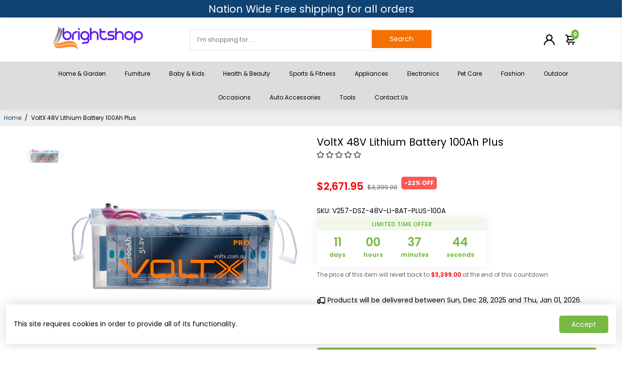

--- FILE ---
content_type: text/html; charset=utf-8
request_url: https://brightshop.com.au/collections/all?section_id=api__recently-bought
body_size: 1369
content:
<div id="shopify-section-api__recently-bought" class="shopify-section">{
"names": "Alissa Ashford, Carroll Calley, Augustina Angulo, Kenna Kuntz, Hailey Hinkle, Breann Beckham, Raquel Roles, Bernetta Beeks, Sol Silverio, Somer Sherrell, Yadira Yann, Belva Bumpus, Arlen Atherton, Huey Hanway, Suzette Stayton, Jeffry Jason, Libby Levasseur, Shaun Sparkman, Alison Almon, Rocco Rexroat",
"collection": [{"title": "400g Boric Acid Powder High Purity Fully Soluble Granule Pest Ant Cockroaches", "url": "/products/400g-boric-acid-powder-high-purity-fully-soluble-granule-pest-ant-cockroaches", "sale": true, "priceFormat": "$22.95", "discountPriceFormat": "$32.00", "image": "//brightshop.com.au/cdn/shop/files/V238-SUPDZ-1161650601990-130064-00_230x.jpg?v=1717703058"},
{"title": "1Kg Boric Acid Powder Bucket 99.9% Pure Fully Soluble Granule Pest Ant Roaches", "url": "/products/1kg-boric-acid-powder-bucket-99-9-pure-fully-soluble-granule-pest-ant-roaches", "sale": true, "priceFormat": "$37.95", "discountPriceFormat": "$54.00", "image": "//brightshop.com.au/cdn/shop/files/V238-SUPDZ-30956331008080-129860-00_230x.jpg?v=1717691318"},
{"title": "Devanti Water Cooler Dispenser 6-Stage Filter 3 Pack", "url": "/products/devanti-water-cooler-dispenser-6-stage-filter-3-pack", "sale": true, "priceFormat": "$40.95", "discountPriceFormat": "$74.99", "image": "//brightshop.com.au/cdn/shop/files/WD-FILTER-22B-6TX3-00_230x.jpg?v=1717549764"},
{"title": "Artiss Computer Desk Oak 100CM", "url": "/products/artiss-computer-desk-oak-100cm", "sale": true, "priceFormat": "$78.75", "discountPriceFormat": "$136.99", "image": "//brightshop.com.au/cdn/shop/files/MET-DESK-119-OA-00_230x.jpg?v=1717583416"},
{"title": "Devanti 600mm Range Hood 60cm Rangehood Kitchen Canopy LED Light Stainless Steel", "url": "/products/devanti-600mm-range-hood-60cm-rangehood-kitchen-canopy-led-light-stainless-steel-1", "sale": true, "priceFormat": "$130.75", "discountPriceFormat": "$282.99", "image": "//brightshop.com.au/cdn/shop/files/RH-D-GF49-60-SR-145623-00_9f871802-000e-43da-82ad-f212954e6ceb_230x.jpg?v=1717549251"},
{"title": "1000tc bamboo cotton sheet set double white", "url": "/products/1000tc-bamboo-cotton-sheet-set-double-white-1", "sale": true, "priceFormat": "$81.75", "discountPriceFormat": "$229.00", "image": "//brightshop.com.au/cdn/shop/files/V517-BCSS1000-DW-94452-00_230x.jpg?v=1717604493"},
{"title": "1000tc egyptian cotton 1 fitted sheet and 2 pillowcases mega king white", "url": "/products/1000tc-egyptian-cotton-1-fitted-sheet-and-2-pillowcases-mega-king-white-1", "sale": true, "priceFormat": "$76.75", "discountPriceFormat": "$209.00", "image": "//brightshop.com.au/cdn/shop/files/V517-CFS1000SPC-MKW-94642-00_230x.jpg?v=1717614895"},
{"title": "1000tc egyptian cotton sheet set 1 king single white", "url": "/products/1000tc-egyptian-cotton-sheet-set-1-king-single-white-1", "sale": true, "priceFormat": "$76.75", "discountPriceFormat": "$209.00", "image": "//brightshop.com.au/cdn/shop/files/V517-CSS1000-KS-W-94660-00_230x.jpg?v=1717611960"},
{"title": "1000tc egyptian cotton 1 fitted sheet and 2 pillowcases king violet", "url": "/products/1000tc-egyptian-cotton-1-fitted-sheet-and-2-pillowcases-king-violet-1", "sale": true, "priceFormat": "$72.75", "discountPriceFormat": "$199.00", "image": "//brightshop.com.au/cdn/shop/files/V517-CFS1000SPC-KVI-94637-00_230x.jpg?v=1717599253"},
{"title": "1000tc egyptian cotton sheet set 1 queen white", "url": "/products/1000tc-egyptian-cotton-sheet-set-1-queen-white-1", "sale": true, "priceFormat": "$74.75", "discountPriceFormat": "$219.00", "image": "//brightshop.com.au/cdn/shop/files/V517-CSS1000-Q-W-94494-00_230x.jpg?v=1717608687"},
{"title": "1000tc egyptian cotton sheet set 1 king single charcoal", "url": "/products/1000tc-egyptian-cotton-sheet-set-1-king-single-charcoal-1", "sale": true, "priceFormat": "$76.75", "discountPriceFormat": "$209.00", "image": "//brightshop.com.au/cdn/shop/files/V517-CSS1000-KS-CHA-94657-00_230x.jpg?v=1717611958"},
{"title": "1000tc egyptian cotton 1 fitted sheet and 2 pillowcases mega queen silver", "url": "/products/1000tc-egyptian-cotton-1-fitted-sheet-and-2-pillowcases-mega-queen-silver-1", "sale": true, "priceFormat": "$72.75", "discountPriceFormat": "$199.00", "image": "//brightshop.com.au/cdn/shop/files/V517-CFS1000SPC-MQSIL-94644-00_230x.jpg?v=1717614190"},
{"title": "soft microfibre embroidered stripe sheet set king single charcoal pillowcase white stripe", "url": "/products/soft-microfibre-embroidered-stripe-sheet-set-king-single-charcoal-pillowcase-white-stripe-1", "sale": true, "priceFormat": "$47.95", "discountPriceFormat": "$89.00", "image": "//brightshop.com.au/cdn/shop/files/V517-EBMF1000-KS-CHA-94506-00_230x.jpg?v=1717603669"},
{"title": "4 piece ultra light cotton bath towels in charcoal", "url": "/products/4-piece-ultra-light-cotton-bath-towels-in-charcoal", "sale": true, "priceFormat": "$53.95", "discountPriceFormat": "$99.00", "image": "//brightshop.com.au/cdn/shop/files/V517-STBT4-CHA-96160-00_230x.jpg?v=1717602119"},
{"title": "1200tc hotel quality cotton rich sheet set mega king sailor blue", "url": "/products/1200tc-hotel-quality-cotton-rich-sheet-set-mega-king-sailor-blue-1", "sale": true, "priceFormat": "$76.75", "discountPriceFormat": "$279.00", "image": "//brightshop.com.au/cdn/shop/files/V517-1200CRSS-MKSB-94370-00_230x.jpg?v=1717606042"}
]
}
</div>